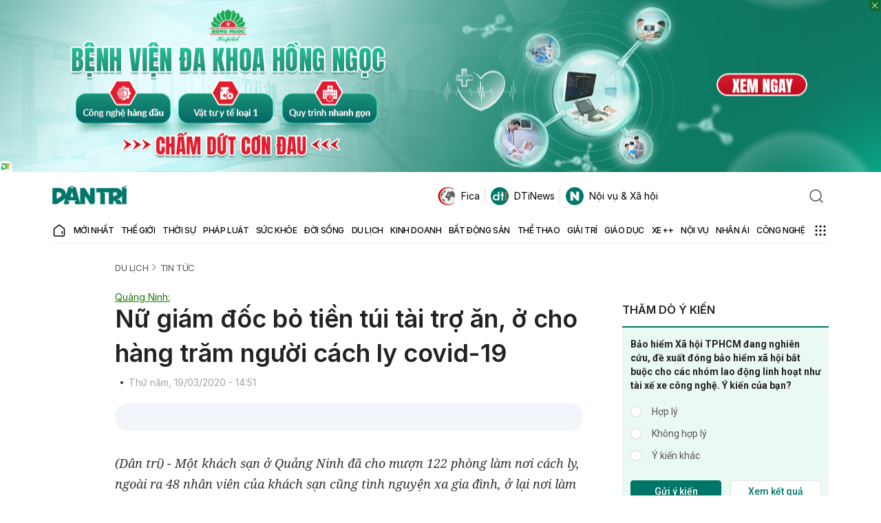

--- FILE ---
content_type: text/html; charset=utf-8
request_url: https://www.google.com/recaptcha/api2/anchor?ar=1&k=6LdH_48cAAAAALKVpzYwS2H8kXLk_ukChpNdhuOX&co=aHR0cHM6Ly9kYW50cmkuY29tLnZuOjQ0Mw..&hl=en&v=PoyoqOPhxBO7pBk68S4YbpHZ&size=invisible&anchor-ms=20000&execute-ms=30000&cb=61zief6ibc3o
body_size: 48870
content:
<!DOCTYPE HTML><html dir="ltr" lang="en"><head><meta http-equiv="Content-Type" content="text/html; charset=UTF-8">
<meta http-equiv="X-UA-Compatible" content="IE=edge">
<title>reCAPTCHA</title>
<style type="text/css">
/* cyrillic-ext */
@font-face {
  font-family: 'Roboto';
  font-style: normal;
  font-weight: 400;
  font-stretch: 100%;
  src: url(//fonts.gstatic.com/s/roboto/v48/KFO7CnqEu92Fr1ME7kSn66aGLdTylUAMa3GUBHMdazTgWw.woff2) format('woff2');
  unicode-range: U+0460-052F, U+1C80-1C8A, U+20B4, U+2DE0-2DFF, U+A640-A69F, U+FE2E-FE2F;
}
/* cyrillic */
@font-face {
  font-family: 'Roboto';
  font-style: normal;
  font-weight: 400;
  font-stretch: 100%;
  src: url(//fonts.gstatic.com/s/roboto/v48/KFO7CnqEu92Fr1ME7kSn66aGLdTylUAMa3iUBHMdazTgWw.woff2) format('woff2');
  unicode-range: U+0301, U+0400-045F, U+0490-0491, U+04B0-04B1, U+2116;
}
/* greek-ext */
@font-face {
  font-family: 'Roboto';
  font-style: normal;
  font-weight: 400;
  font-stretch: 100%;
  src: url(//fonts.gstatic.com/s/roboto/v48/KFO7CnqEu92Fr1ME7kSn66aGLdTylUAMa3CUBHMdazTgWw.woff2) format('woff2');
  unicode-range: U+1F00-1FFF;
}
/* greek */
@font-face {
  font-family: 'Roboto';
  font-style: normal;
  font-weight: 400;
  font-stretch: 100%;
  src: url(//fonts.gstatic.com/s/roboto/v48/KFO7CnqEu92Fr1ME7kSn66aGLdTylUAMa3-UBHMdazTgWw.woff2) format('woff2');
  unicode-range: U+0370-0377, U+037A-037F, U+0384-038A, U+038C, U+038E-03A1, U+03A3-03FF;
}
/* math */
@font-face {
  font-family: 'Roboto';
  font-style: normal;
  font-weight: 400;
  font-stretch: 100%;
  src: url(//fonts.gstatic.com/s/roboto/v48/KFO7CnqEu92Fr1ME7kSn66aGLdTylUAMawCUBHMdazTgWw.woff2) format('woff2');
  unicode-range: U+0302-0303, U+0305, U+0307-0308, U+0310, U+0312, U+0315, U+031A, U+0326-0327, U+032C, U+032F-0330, U+0332-0333, U+0338, U+033A, U+0346, U+034D, U+0391-03A1, U+03A3-03A9, U+03B1-03C9, U+03D1, U+03D5-03D6, U+03F0-03F1, U+03F4-03F5, U+2016-2017, U+2034-2038, U+203C, U+2040, U+2043, U+2047, U+2050, U+2057, U+205F, U+2070-2071, U+2074-208E, U+2090-209C, U+20D0-20DC, U+20E1, U+20E5-20EF, U+2100-2112, U+2114-2115, U+2117-2121, U+2123-214F, U+2190, U+2192, U+2194-21AE, U+21B0-21E5, U+21F1-21F2, U+21F4-2211, U+2213-2214, U+2216-22FF, U+2308-230B, U+2310, U+2319, U+231C-2321, U+2336-237A, U+237C, U+2395, U+239B-23B7, U+23D0, U+23DC-23E1, U+2474-2475, U+25AF, U+25B3, U+25B7, U+25BD, U+25C1, U+25CA, U+25CC, U+25FB, U+266D-266F, U+27C0-27FF, U+2900-2AFF, U+2B0E-2B11, U+2B30-2B4C, U+2BFE, U+3030, U+FF5B, U+FF5D, U+1D400-1D7FF, U+1EE00-1EEFF;
}
/* symbols */
@font-face {
  font-family: 'Roboto';
  font-style: normal;
  font-weight: 400;
  font-stretch: 100%;
  src: url(//fonts.gstatic.com/s/roboto/v48/KFO7CnqEu92Fr1ME7kSn66aGLdTylUAMaxKUBHMdazTgWw.woff2) format('woff2');
  unicode-range: U+0001-000C, U+000E-001F, U+007F-009F, U+20DD-20E0, U+20E2-20E4, U+2150-218F, U+2190, U+2192, U+2194-2199, U+21AF, U+21E6-21F0, U+21F3, U+2218-2219, U+2299, U+22C4-22C6, U+2300-243F, U+2440-244A, U+2460-24FF, U+25A0-27BF, U+2800-28FF, U+2921-2922, U+2981, U+29BF, U+29EB, U+2B00-2BFF, U+4DC0-4DFF, U+FFF9-FFFB, U+10140-1018E, U+10190-1019C, U+101A0, U+101D0-101FD, U+102E0-102FB, U+10E60-10E7E, U+1D2C0-1D2D3, U+1D2E0-1D37F, U+1F000-1F0FF, U+1F100-1F1AD, U+1F1E6-1F1FF, U+1F30D-1F30F, U+1F315, U+1F31C, U+1F31E, U+1F320-1F32C, U+1F336, U+1F378, U+1F37D, U+1F382, U+1F393-1F39F, U+1F3A7-1F3A8, U+1F3AC-1F3AF, U+1F3C2, U+1F3C4-1F3C6, U+1F3CA-1F3CE, U+1F3D4-1F3E0, U+1F3ED, U+1F3F1-1F3F3, U+1F3F5-1F3F7, U+1F408, U+1F415, U+1F41F, U+1F426, U+1F43F, U+1F441-1F442, U+1F444, U+1F446-1F449, U+1F44C-1F44E, U+1F453, U+1F46A, U+1F47D, U+1F4A3, U+1F4B0, U+1F4B3, U+1F4B9, U+1F4BB, U+1F4BF, U+1F4C8-1F4CB, U+1F4D6, U+1F4DA, U+1F4DF, U+1F4E3-1F4E6, U+1F4EA-1F4ED, U+1F4F7, U+1F4F9-1F4FB, U+1F4FD-1F4FE, U+1F503, U+1F507-1F50B, U+1F50D, U+1F512-1F513, U+1F53E-1F54A, U+1F54F-1F5FA, U+1F610, U+1F650-1F67F, U+1F687, U+1F68D, U+1F691, U+1F694, U+1F698, U+1F6AD, U+1F6B2, U+1F6B9-1F6BA, U+1F6BC, U+1F6C6-1F6CF, U+1F6D3-1F6D7, U+1F6E0-1F6EA, U+1F6F0-1F6F3, U+1F6F7-1F6FC, U+1F700-1F7FF, U+1F800-1F80B, U+1F810-1F847, U+1F850-1F859, U+1F860-1F887, U+1F890-1F8AD, U+1F8B0-1F8BB, U+1F8C0-1F8C1, U+1F900-1F90B, U+1F93B, U+1F946, U+1F984, U+1F996, U+1F9E9, U+1FA00-1FA6F, U+1FA70-1FA7C, U+1FA80-1FA89, U+1FA8F-1FAC6, U+1FACE-1FADC, U+1FADF-1FAE9, U+1FAF0-1FAF8, U+1FB00-1FBFF;
}
/* vietnamese */
@font-face {
  font-family: 'Roboto';
  font-style: normal;
  font-weight: 400;
  font-stretch: 100%;
  src: url(//fonts.gstatic.com/s/roboto/v48/KFO7CnqEu92Fr1ME7kSn66aGLdTylUAMa3OUBHMdazTgWw.woff2) format('woff2');
  unicode-range: U+0102-0103, U+0110-0111, U+0128-0129, U+0168-0169, U+01A0-01A1, U+01AF-01B0, U+0300-0301, U+0303-0304, U+0308-0309, U+0323, U+0329, U+1EA0-1EF9, U+20AB;
}
/* latin-ext */
@font-face {
  font-family: 'Roboto';
  font-style: normal;
  font-weight: 400;
  font-stretch: 100%;
  src: url(//fonts.gstatic.com/s/roboto/v48/KFO7CnqEu92Fr1ME7kSn66aGLdTylUAMa3KUBHMdazTgWw.woff2) format('woff2');
  unicode-range: U+0100-02BA, U+02BD-02C5, U+02C7-02CC, U+02CE-02D7, U+02DD-02FF, U+0304, U+0308, U+0329, U+1D00-1DBF, U+1E00-1E9F, U+1EF2-1EFF, U+2020, U+20A0-20AB, U+20AD-20C0, U+2113, U+2C60-2C7F, U+A720-A7FF;
}
/* latin */
@font-face {
  font-family: 'Roboto';
  font-style: normal;
  font-weight: 400;
  font-stretch: 100%;
  src: url(//fonts.gstatic.com/s/roboto/v48/KFO7CnqEu92Fr1ME7kSn66aGLdTylUAMa3yUBHMdazQ.woff2) format('woff2');
  unicode-range: U+0000-00FF, U+0131, U+0152-0153, U+02BB-02BC, U+02C6, U+02DA, U+02DC, U+0304, U+0308, U+0329, U+2000-206F, U+20AC, U+2122, U+2191, U+2193, U+2212, U+2215, U+FEFF, U+FFFD;
}
/* cyrillic-ext */
@font-face {
  font-family: 'Roboto';
  font-style: normal;
  font-weight: 500;
  font-stretch: 100%;
  src: url(//fonts.gstatic.com/s/roboto/v48/KFO7CnqEu92Fr1ME7kSn66aGLdTylUAMa3GUBHMdazTgWw.woff2) format('woff2');
  unicode-range: U+0460-052F, U+1C80-1C8A, U+20B4, U+2DE0-2DFF, U+A640-A69F, U+FE2E-FE2F;
}
/* cyrillic */
@font-face {
  font-family: 'Roboto';
  font-style: normal;
  font-weight: 500;
  font-stretch: 100%;
  src: url(//fonts.gstatic.com/s/roboto/v48/KFO7CnqEu92Fr1ME7kSn66aGLdTylUAMa3iUBHMdazTgWw.woff2) format('woff2');
  unicode-range: U+0301, U+0400-045F, U+0490-0491, U+04B0-04B1, U+2116;
}
/* greek-ext */
@font-face {
  font-family: 'Roboto';
  font-style: normal;
  font-weight: 500;
  font-stretch: 100%;
  src: url(//fonts.gstatic.com/s/roboto/v48/KFO7CnqEu92Fr1ME7kSn66aGLdTylUAMa3CUBHMdazTgWw.woff2) format('woff2');
  unicode-range: U+1F00-1FFF;
}
/* greek */
@font-face {
  font-family: 'Roboto';
  font-style: normal;
  font-weight: 500;
  font-stretch: 100%;
  src: url(//fonts.gstatic.com/s/roboto/v48/KFO7CnqEu92Fr1ME7kSn66aGLdTylUAMa3-UBHMdazTgWw.woff2) format('woff2');
  unicode-range: U+0370-0377, U+037A-037F, U+0384-038A, U+038C, U+038E-03A1, U+03A3-03FF;
}
/* math */
@font-face {
  font-family: 'Roboto';
  font-style: normal;
  font-weight: 500;
  font-stretch: 100%;
  src: url(//fonts.gstatic.com/s/roboto/v48/KFO7CnqEu92Fr1ME7kSn66aGLdTylUAMawCUBHMdazTgWw.woff2) format('woff2');
  unicode-range: U+0302-0303, U+0305, U+0307-0308, U+0310, U+0312, U+0315, U+031A, U+0326-0327, U+032C, U+032F-0330, U+0332-0333, U+0338, U+033A, U+0346, U+034D, U+0391-03A1, U+03A3-03A9, U+03B1-03C9, U+03D1, U+03D5-03D6, U+03F0-03F1, U+03F4-03F5, U+2016-2017, U+2034-2038, U+203C, U+2040, U+2043, U+2047, U+2050, U+2057, U+205F, U+2070-2071, U+2074-208E, U+2090-209C, U+20D0-20DC, U+20E1, U+20E5-20EF, U+2100-2112, U+2114-2115, U+2117-2121, U+2123-214F, U+2190, U+2192, U+2194-21AE, U+21B0-21E5, U+21F1-21F2, U+21F4-2211, U+2213-2214, U+2216-22FF, U+2308-230B, U+2310, U+2319, U+231C-2321, U+2336-237A, U+237C, U+2395, U+239B-23B7, U+23D0, U+23DC-23E1, U+2474-2475, U+25AF, U+25B3, U+25B7, U+25BD, U+25C1, U+25CA, U+25CC, U+25FB, U+266D-266F, U+27C0-27FF, U+2900-2AFF, U+2B0E-2B11, U+2B30-2B4C, U+2BFE, U+3030, U+FF5B, U+FF5D, U+1D400-1D7FF, U+1EE00-1EEFF;
}
/* symbols */
@font-face {
  font-family: 'Roboto';
  font-style: normal;
  font-weight: 500;
  font-stretch: 100%;
  src: url(//fonts.gstatic.com/s/roboto/v48/KFO7CnqEu92Fr1ME7kSn66aGLdTylUAMaxKUBHMdazTgWw.woff2) format('woff2');
  unicode-range: U+0001-000C, U+000E-001F, U+007F-009F, U+20DD-20E0, U+20E2-20E4, U+2150-218F, U+2190, U+2192, U+2194-2199, U+21AF, U+21E6-21F0, U+21F3, U+2218-2219, U+2299, U+22C4-22C6, U+2300-243F, U+2440-244A, U+2460-24FF, U+25A0-27BF, U+2800-28FF, U+2921-2922, U+2981, U+29BF, U+29EB, U+2B00-2BFF, U+4DC0-4DFF, U+FFF9-FFFB, U+10140-1018E, U+10190-1019C, U+101A0, U+101D0-101FD, U+102E0-102FB, U+10E60-10E7E, U+1D2C0-1D2D3, U+1D2E0-1D37F, U+1F000-1F0FF, U+1F100-1F1AD, U+1F1E6-1F1FF, U+1F30D-1F30F, U+1F315, U+1F31C, U+1F31E, U+1F320-1F32C, U+1F336, U+1F378, U+1F37D, U+1F382, U+1F393-1F39F, U+1F3A7-1F3A8, U+1F3AC-1F3AF, U+1F3C2, U+1F3C4-1F3C6, U+1F3CA-1F3CE, U+1F3D4-1F3E0, U+1F3ED, U+1F3F1-1F3F3, U+1F3F5-1F3F7, U+1F408, U+1F415, U+1F41F, U+1F426, U+1F43F, U+1F441-1F442, U+1F444, U+1F446-1F449, U+1F44C-1F44E, U+1F453, U+1F46A, U+1F47D, U+1F4A3, U+1F4B0, U+1F4B3, U+1F4B9, U+1F4BB, U+1F4BF, U+1F4C8-1F4CB, U+1F4D6, U+1F4DA, U+1F4DF, U+1F4E3-1F4E6, U+1F4EA-1F4ED, U+1F4F7, U+1F4F9-1F4FB, U+1F4FD-1F4FE, U+1F503, U+1F507-1F50B, U+1F50D, U+1F512-1F513, U+1F53E-1F54A, U+1F54F-1F5FA, U+1F610, U+1F650-1F67F, U+1F687, U+1F68D, U+1F691, U+1F694, U+1F698, U+1F6AD, U+1F6B2, U+1F6B9-1F6BA, U+1F6BC, U+1F6C6-1F6CF, U+1F6D3-1F6D7, U+1F6E0-1F6EA, U+1F6F0-1F6F3, U+1F6F7-1F6FC, U+1F700-1F7FF, U+1F800-1F80B, U+1F810-1F847, U+1F850-1F859, U+1F860-1F887, U+1F890-1F8AD, U+1F8B0-1F8BB, U+1F8C0-1F8C1, U+1F900-1F90B, U+1F93B, U+1F946, U+1F984, U+1F996, U+1F9E9, U+1FA00-1FA6F, U+1FA70-1FA7C, U+1FA80-1FA89, U+1FA8F-1FAC6, U+1FACE-1FADC, U+1FADF-1FAE9, U+1FAF0-1FAF8, U+1FB00-1FBFF;
}
/* vietnamese */
@font-face {
  font-family: 'Roboto';
  font-style: normal;
  font-weight: 500;
  font-stretch: 100%;
  src: url(//fonts.gstatic.com/s/roboto/v48/KFO7CnqEu92Fr1ME7kSn66aGLdTylUAMa3OUBHMdazTgWw.woff2) format('woff2');
  unicode-range: U+0102-0103, U+0110-0111, U+0128-0129, U+0168-0169, U+01A0-01A1, U+01AF-01B0, U+0300-0301, U+0303-0304, U+0308-0309, U+0323, U+0329, U+1EA0-1EF9, U+20AB;
}
/* latin-ext */
@font-face {
  font-family: 'Roboto';
  font-style: normal;
  font-weight: 500;
  font-stretch: 100%;
  src: url(//fonts.gstatic.com/s/roboto/v48/KFO7CnqEu92Fr1ME7kSn66aGLdTylUAMa3KUBHMdazTgWw.woff2) format('woff2');
  unicode-range: U+0100-02BA, U+02BD-02C5, U+02C7-02CC, U+02CE-02D7, U+02DD-02FF, U+0304, U+0308, U+0329, U+1D00-1DBF, U+1E00-1E9F, U+1EF2-1EFF, U+2020, U+20A0-20AB, U+20AD-20C0, U+2113, U+2C60-2C7F, U+A720-A7FF;
}
/* latin */
@font-face {
  font-family: 'Roboto';
  font-style: normal;
  font-weight: 500;
  font-stretch: 100%;
  src: url(//fonts.gstatic.com/s/roboto/v48/KFO7CnqEu92Fr1ME7kSn66aGLdTylUAMa3yUBHMdazQ.woff2) format('woff2');
  unicode-range: U+0000-00FF, U+0131, U+0152-0153, U+02BB-02BC, U+02C6, U+02DA, U+02DC, U+0304, U+0308, U+0329, U+2000-206F, U+20AC, U+2122, U+2191, U+2193, U+2212, U+2215, U+FEFF, U+FFFD;
}
/* cyrillic-ext */
@font-face {
  font-family: 'Roboto';
  font-style: normal;
  font-weight: 900;
  font-stretch: 100%;
  src: url(//fonts.gstatic.com/s/roboto/v48/KFO7CnqEu92Fr1ME7kSn66aGLdTylUAMa3GUBHMdazTgWw.woff2) format('woff2');
  unicode-range: U+0460-052F, U+1C80-1C8A, U+20B4, U+2DE0-2DFF, U+A640-A69F, U+FE2E-FE2F;
}
/* cyrillic */
@font-face {
  font-family: 'Roboto';
  font-style: normal;
  font-weight: 900;
  font-stretch: 100%;
  src: url(//fonts.gstatic.com/s/roboto/v48/KFO7CnqEu92Fr1ME7kSn66aGLdTylUAMa3iUBHMdazTgWw.woff2) format('woff2');
  unicode-range: U+0301, U+0400-045F, U+0490-0491, U+04B0-04B1, U+2116;
}
/* greek-ext */
@font-face {
  font-family: 'Roboto';
  font-style: normal;
  font-weight: 900;
  font-stretch: 100%;
  src: url(//fonts.gstatic.com/s/roboto/v48/KFO7CnqEu92Fr1ME7kSn66aGLdTylUAMa3CUBHMdazTgWw.woff2) format('woff2');
  unicode-range: U+1F00-1FFF;
}
/* greek */
@font-face {
  font-family: 'Roboto';
  font-style: normal;
  font-weight: 900;
  font-stretch: 100%;
  src: url(//fonts.gstatic.com/s/roboto/v48/KFO7CnqEu92Fr1ME7kSn66aGLdTylUAMa3-UBHMdazTgWw.woff2) format('woff2');
  unicode-range: U+0370-0377, U+037A-037F, U+0384-038A, U+038C, U+038E-03A1, U+03A3-03FF;
}
/* math */
@font-face {
  font-family: 'Roboto';
  font-style: normal;
  font-weight: 900;
  font-stretch: 100%;
  src: url(//fonts.gstatic.com/s/roboto/v48/KFO7CnqEu92Fr1ME7kSn66aGLdTylUAMawCUBHMdazTgWw.woff2) format('woff2');
  unicode-range: U+0302-0303, U+0305, U+0307-0308, U+0310, U+0312, U+0315, U+031A, U+0326-0327, U+032C, U+032F-0330, U+0332-0333, U+0338, U+033A, U+0346, U+034D, U+0391-03A1, U+03A3-03A9, U+03B1-03C9, U+03D1, U+03D5-03D6, U+03F0-03F1, U+03F4-03F5, U+2016-2017, U+2034-2038, U+203C, U+2040, U+2043, U+2047, U+2050, U+2057, U+205F, U+2070-2071, U+2074-208E, U+2090-209C, U+20D0-20DC, U+20E1, U+20E5-20EF, U+2100-2112, U+2114-2115, U+2117-2121, U+2123-214F, U+2190, U+2192, U+2194-21AE, U+21B0-21E5, U+21F1-21F2, U+21F4-2211, U+2213-2214, U+2216-22FF, U+2308-230B, U+2310, U+2319, U+231C-2321, U+2336-237A, U+237C, U+2395, U+239B-23B7, U+23D0, U+23DC-23E1, U+2474-2475, U+25AF, U+25B3, U+25B7, U+25BD, U+25C1, U+25CA, U+25CC, U+25FB, U+266D-266F, U+27C0-27FF, U+2900-2AFF, U+2B0E-2B11, U+2B30-2B4C, U+2BFE, U+3030, U+FF5B, U+FF5D, U+1D400-1D7FF, U+1EE00-1EEFF;
}
/* symbols */
@font-face {
  font-family: 'Roboto';
  font-style: normal;
  font-weight: 900;
  font-stretch: 100%;
  src: url(//fonts.gstatic.com/s/roboto/v48/KFO7CnqEu92Fr1ME7kSn66aGLdTylUAMaxKUBHMdazTgWw.woff2) format('woff2');
  unicode-range: U+0001-000C, U+000E-001F, U+007F-009F, U+20DD-20E0, U+20E2-20E4, U+2150-218F, U+2190, U+2192, U+2194-2199, U+21AF, U+21E6-21F0, U+21F3, U+2218-2219, U+2299, U+22C4-22C6, U+2300-243F, U+2440-244A, U+2460-24FF, U+25A0-27BF, U+2800-28FF, U+2921-2922, U+2981, U+29BF, U+29EB, U+2B00-2BFF, U+4DC0-4DFF, U+FFF9-FFFB, U+10140-1018E, U+10190-1019C, U+101A0, U+101D0-101FD, U+102E0-102FB, U+10E60-10E7E, U+1D2C0-1D2D3, U+1D2E0-1D37F, U+1F000-1F0FF, U+1F100-1F1AD, U+1F1E6-1F1FF, U+1F30D-1F30F, U+1F315, U+1F31C, U+1F31E, U+1F320-1F32C, U+1F336, U+1F378, U+1F37D, U+1F382, U+1F393-1F39F, U+1F3A7-1F3A8, U+1F3AC-1F3AF, U+1F3C2, U+1F3C4-1F3C6, U+1F3CA-1F3CE, U+1F3D4-1F3E0, U+1F3ED, U+1F3F1-1F3F3, U+1F3F5-1F3F7, U+1F408, U+1F415, U+1F41F, U+1F426, U+1F43F, U+1F441-1F442, U+1F444, U+1F446-1F449, U+1F44C-1F44E, U+1F453, U+1F46A, U+1F47D, U+1F4A3, U+1F4B0, U+1F4B3, U+1F4B9, U+1F4BB, U+1F4BF, U+1F4C8-1F4CB, U+1F4D6, U+1F4DA, U+1F4DF, U+1F4E3-1F4E6, U+1F4EA-1F4ED, U+1F4F7, U+1F4F9-1F4FB, U+1F4FD-1F4FE, U+1F503, U+1F507-1F50B, U+1F50D, U+1F512-1F513, U+1F53E-1F54A, U+1F54F-1F5FA, U+1F610, U+1F650-1F67F, U+1F687, U+1F68D, U+1F691, U+1F694, U+1F698, U+1F6AD, U+1F6B2, U+1F6B9-1F6BA, U+1F6BC, U+1F6C6-1F6CF, U+1F6D3-1F6D7, U+1F6E0-1F6EA, U+1F6F0-1F6F3, U+1F6F7-1F6FC, U+1F700-1F7FF, U+1F800-1F80B, U+1F810-1F847, U+1F850-1F859, U+1F860-1F887, U+1F890-1F8AD, U+1F8B0-1F8BB, U+1F8C0-1F8C1, U+1F900-1F90B, U+1F93B, U+1F946, U+1F984, U+1F996, U+1F9E9, U+1FA00-1FA6F, U+1FA70-1FA7C, U+1FA80-1FA89, U+1FA8F-1FAC6, U+1FACE-1FADC, U+1FADF-1FAE9, U+1FAF0-1FAF8, U+1FB00-1FBFF;
}
/* vietnamese */
@font-face {
  font-family: 'Roboto';
  font-style: normal;
  font-weight: 900;
  font-stretch: 100%;
  src: url(//fonts.gstatic.com/s/roboto/v48/KFO7CnqEu92Fr1ME7kSn66aGLdTylUAMa3OUBHMdazTgWw.woff2) format('woff2');
  unicode-range: U+0102-0103, U+0110-0111, U+0128-0129, U+0168-0169, U+01A0-01A1, U+01AF-01B0, U+0300-0301, U+0303-0304, U+0308-0309, U+0323, U+0329, U+1EA0-1EF9, U+20AB;
}
/* latin-ext */
@font-face {
  font-family: 'Roboto';
  font-style: normal;
  font-weight: 900;
  font-stretch: 100%;
  src: url(//fonts.gstatic.com/s/roboto/v48/KFO7CnqEu92Fr1ME7kSn66aGLdTylUAMa3KUBHMdazTgWw.woff2) format('woff2');
  unicode-range: U+0100-02BA, U+02BD-02C5, U+02C7-02CC, U+02CE-02D7, U+02DD-02FF, U+0304, U+0308, U+0329, U+1D00-1DBF, U+1E00-1E9F, U+1EF2-1EFF, U+2020, U+20A0-20AB, U+20AD-20C0, U+2113, U+2C60-2C7F, U+A720-A7FF;
}
/* latin */
@font-face {
  font-family: 'Roboto';
  font-style: normal;
  font-weight: 900;
  font-stretch: 100%;
  src: url(//fonts.gstatic.com/s/roboto/v48/KFO7CnqEu92Fr1ME7kSn66aGLdTylUAMa3yUBHMdazQ.woff2) format('woff2');
  unicode-range: U+0000-00FF, U+0131, U+0152-0153, U+02BB-02BC, U+02C6, U+02DA, U+02DC, U+0304, U+0308, U+0329, U+2000-206F, U+20AC, U+2122, U+2191, U+2193, U+2212, U+2215, U+FEFF, U+FFFD;
}

</style>
<link rel="stylesheet" type="text/css" href="https://www.gstatic.com/recaptcha/releases/PoyoqOPhxBO7pBk68S4YbpHZ/styles__ltr.css">
<script nonce="rIQLnHUt7fa3eTjaKx-Yfw" type="text/javascript">window['__recaptcha_api'] = 'https://www.google.com/recaptcha/api2/';</script>
<script type="text/javascript" src="https://www.gstatic.com/recaptcha/releases/PoyoqOPhxBO7pBk68S4YbpHZ/recaptcha__en.js" nonce="rIQLnHUt7fa3eTjaKx-Yfw">
      
    </script></head>
<body><div id="rc-anchor-alert" class="rc-anchor-alert"></div>
<input type="hidden" id="recaptcha-token" value="[base64]">
<script type="text/javascript" nonce="rIQLnHUt7fa3eTjaKx-Yfw">
      recaptcha.anchor.Main.init("[\x22ainput\x22,[\x22bgdata\x22,\x22\x22,\[base64]/[base64]/[base64]/ZyhXLGgpOnEoW04sMjEsbF0sVywwKSxoKSxmYWxzZSxmYWxzZSl9Y2F0Y2goayl7RygzNTgsVyk/[base64]/[base64]/[base64]/[base64]/[base64]/[base64]/[base64]/bmV3IEJbT10oRFswXSk6dz09Mj9uZXcgQltPXShEWzBdLERbMV0pOnc9PTM/bmV3IEJbT10oRFswXSxEWzFdLERbMl0pOnc9PTQ/[base64]/[base64]/[base64]/[base64]/[base64]\\u003d\x22,\[base64]\\u003d\\u003d\x22,\x22wrbCpht2w4jCihnCnAJuw7TDljwhCsOYw5jCuzrDkg9CwqYvw6jCpMKKw5Z8KWN8HMKdHMKpIMO4wqNWw5zCusKvw5E/Nh8TGsKrGgY6EmA8wrnDlSjCugFxcxAyw6bCnzZ6w4fCj3l4w47DgCnDlMK3P8KwDFALwqzCh8K9wqDDgMOaw6LDvsOiwqPDnsKfwpTDs0jDlmM/w55ywprDv1fDvMK8P1c3QTIrw6QBDWZ9woM4IMO1Nkd8SyLCucKlw77DsMKJwrV2w6ZYwqhlcHrDm2bCvsKKeCJvwotTQcOIUcKCwrI3YsKfwpQgw5xGH0kCw789w58CUsOGIWzCsy3CggNvw7zDh8K6wo3CnMKpw7LDghnCu2vDo8KdbsK2w6/[base64]/[base64]/wpPDncO4wrjCmsK+LwjDhVzDrsOTMsOiw7hsfFs6YSfDj1pxwonDlWpwT8OXwozCicO1ejsRwoscwp/[base64]/w6JsUMKeIwDCj8OUB8Ktwp3DicOQwqg3R3/[base64]/DnBkjRVw+w7PDozvCmj3Cs3DCisOOwr7DusOPQcOdDcOywqxaH098V8Kww6nCi8KIY8OGK3dUDcOWw41Gw6rDsyZ2wrbDg8OYwowwwplVw7HCiwLDnGnDqETCgsKRacOMbwVzwoHDtlDDiTopeW7ChAzChcOGworDs8KDEVRPwqrDv8KbVxzCisO3w79/w4BMP8O3FsOBBMKewr1md8OMw4Qnw7TDqn1/NC5kUsOpw65FMMO8HCAqaHYdfsKEQ8OTw7YUw5Ynwo5Pf8OeOcOeEcOieWrCigljw6tow5vCqMKgGSRnT8K/[base64]/ClMOrUAAiKcK6w4Udw5c6CRZqw5YMwqBqXTfDoyNbJsKPO8O0TsODwq9Jw4kAwrfDqmJQbFLDsx03w4BxKwhWMcORw4rDq3QkRk7DuljCgMKDYMOzw6LDncKnRABzSjhYT0jDuWPClgbDtikTwox/w5B2w6xGXCRuOcKtSEdfw4xITwvCh8O5VmDCksOsYMKNRsOhw4/[base64]/Cty3CqsKPw4XCo0fCthDDlEYjR8OiPHMeNGfDtA1xXVVTwpTCl8O0KndCSBXCh8OuwroENwcfXirClMORwq/DucKBw6LCgjDDssO3w7/CnXhowqbDrMK5woPCpMKBDXbCmcOHw510w70Cw4fDkcOzw6wow6FyPVp1OsOBQwzDlSTChsOmTMOENcKfw7jDscOODcOTw75sBcOEFWHCiAszw5ModMOHWsK2Vw0Dw4AsGMKrN0jDvsKNITrDmMK5A8ORVnPDhnVxGyvCsSTCoHZgD8O3c0lzw5/DtyXCsMOgwpYuw5dPwq/CncO4w6hSUmjDjsKJwoTDimrDosKBVsKtw5bCimDCvEbDscOsw7XDlRJWEcKACDvCuT3DlsOPw4LCoToIcQ7CpGjDtsOrJsKTw77DoArCiXbClCBEw57Ck8KcT3HCmRcpYhnDgsORfsKTJE/[base64]/ZFFYQAsZSsKww7g7wpxlw5zDgsK+HMKcwoE4w6bDrE8/w5FdUsKawoIxayUVw70MbsOiwrx1BMKlwoPDkMOgw7s4woE8w596Qn8/NsOTw7U/HcKOwpfCucKcwqtve8O+Ly0nwrU6esKBw7/DihQPw4vCs2kzwppFwpDDmMOrw6PCpcKww7LCm09iw5jDsycVcH3DhsKAw5xkMHJPCU/CpR/CpXBdwo95wrTDv0I/w57CjxfDuT/CosKkZ0LDlVnDnlERSwnDqMKAZlFGw53CoVLCgDfDvlFPw7fDvcOYwpfDshlVw4B0RcOoOcONw57Dm8K0a8KdFMOPwoXDqsOiMsOeEsKXJ8Kzwq/Dm8Kmw5sow5DDsiESwr08wpQfwrk9w5TCmkvDlETCk8KXwpbCuGFIw7LDjMOBE1ZNwrPDvmrChyHDpl/DkUMTwr0AwrFaw5EjKnlNQGQlO8O4NMKAw5syw4PDsFp1ICh8w6DClcOwKMO7dFIiwozCosKHw4DDnMOMw5gaw4zDssK1e8KMw6jCscO7UQ8mwprCr23CmjvCnnPCvjXCnnvCnm4reH8GwqBmwp/Do25mwqnCgcOYwqPDr8O2wpcNwqhgNMOXwpt1BXUDw5stFsODwqVOw5UnQFADw45DWSnCocOpGwNIw6fDkA/[base64]/CmGNJWsO6w63Co29Cwp03HMOww5cGMgldQDV4f8KSW3cQfMOXwpEafmZNw51yworDj8KiYMOWwpLDsl3DssKDE8K/wo0xbsOJw6JLwpcpVcOLY8OFYU/CuXTDvkPCksKJSMOxwqZwVsKfw4U0ccOpDcO5YzjCjcKfWiTDnCfDo8KGHnTCviI3wo4+wpTDmcO3BR3DrcKEw4Z/w7jCr3DDsCTDn8KVJBENZcK5bMK2wqrDl8KPGMOIKCtlIBwIw6jCgW/CmMOpwp3CssO/S8KLJRfCrTVSwpDCkcOPwqHDrMKUOw3DgVFzw4nDtMKqw51YIxrDmnF3w6R0wqLCr3pPA8OweD/DjcKPwohjfSNaS8K1w404worClMKIwqEHwqfCmnduw5knPcKuasKrwowXw4PDtcK5wqzCiUNpPhXDhlRwMMORwqjDsGQ6CsOTNcK8wq/CrzpWcSfDqsKhDB7DkGMUdMOzwpbDtcOFSBLCvkHCkMO/L8OjWT3DpMO/[base64]/CWLDunNDFMKCwovDqMOZa8OIw4XCnnHDlhQrccKLUC9pAcKfc8K/wpgzw7MtwrvCvsKXw77CllRpw4PDmHhyT8KiwoIZF8KKE2sBbcKZw5bDqsOAw7PCuSHCrcKawpTCpEfDtV7Csy/Dq8OofxfDrQzDjAnDuEE8wrhywoU1wqfDqCJEwr3CnVFCw5bDlhXCjGzCgTnDuMK6w6wyw77DlMKlPz7ChFTDszdKEnjDjMODwpDCk8O6XcKtw7AmwoTDqT8sw6fCilJ1WcKlw6bCrcKPHMK/wrw+woXDnsOnZMKtwr3CpDnChsORO0hGICNIw6vCiDXCjMKIwr5Ww5/CpMKNwr/CtcKYw7QyLiwDw48RwpZdWw8wfcOxHVLDh0pPasOlw7sRw7JewpTDpT/[base64]/[base64]/Cnh3DrMO9wpkSLsOVH3Zdw6AaEMKiwoUGPsOYw4oswpnDo1HDjcKDGcKBScKjHcOXZMKsScOkwrQ7HA/DhnvDrh4EwpNowokyIHI5DsKrAMOKG8OsVMO5dMOuwojChXnClcKLwp81YsOGGsKbwpwjAcORZsO6wrHDvVkYw4YYURLDtcK1SsOmOMOIwqhmw5/CqMOCPwdYQMKWMMODa8KjNxJUOMKZw47Co1XDlcOow7FeTMKmHW8cUsOkwqrCosOpV8Kkw7MlLMOdw6QOUE/[base64]/[base64]/DssKbw7PDmBFWHxUxKwrCkMOZEcOqamktw5UWd8Kbw5kxV8OsO8K/w4UeIGomwoDCgcOuGTfCqcKzwo5Gw7DDgsOow5LDhx3CpcOKwqRMb8KZTEDDrsOvw7/DtzRHLsOxwoF3wofDuzQ5w7LDn8O0w7rDkMKDwp46w5XCnMKZwrEoBUQXCH1jSi7CvWZsEkssRwY2wo8Iw4Z4VMOIw6QhISTCuMO6QsKcwqEbwposw57CrcKtOSRMKHnDp0oHwpvDiSkrw6bDsMORYMKzGhrDkcOzQAXCrFt3Zh/DkMOAw7lsO8O5wq9Mw4ZMwrBvwp3DrMKPZcO0w6MEw6MKR8OrJcKEwr7DoMKpFUlVw5LDmGY7a2hwTMK0XhJ0wrvDqlPCnAFpVcKCe8OhSTvCik3DmsOYw4/CosOJw4sIGXDCljNTwpxrdhBRC8KJaGNMEl/CvDt8W2lrS2JBelMIHxbDuwAlf8K3w4Z2w7PCvcO9KMOFw7g7w4BZc3bCvMO0wrVkIyvCkDF3wpvDgcKdI8OHwox5IMKWwo3CusOOw7PDhiLCuMKgw55PSDHDnsKJSMK4BcK4fy4UZjNpXmjCgsOPw4PCnjzDksOxwoFVUcOOwqtmMMOtYMOVPsO7KE/CuW/CsMOoFWnDp8KzNWACf8KlBhh5S8OeWw/DqsKqw7E8w7jCpMKTwrEWwpwjwqPDpFbCiUTCtcKZIsKOLBDChMK8NELDssKTLsODw7QRw6xhX0Iww4gMOw7Cq8K8w7TDgwB3wpJ8McKaMcOJJMODwrU+IGlew6TDpsKnBcKhw5/[base64]/Djk8jw4nDtcK9w7BHP1bCq8KPRMK+f8OJwrFqQxjCicKvMwbCoMOxWAhBcMKuw6jDmznCvcK1w7/CoivCjxwNw7fDmcKLQsKHw7TCksKgw7PCoBvDjRcdYcOcCDvCs2DDijAACMKFcTICw7JMFzVXe8OmworCucKhdcKfw73DhncswoEJwrvCgDfDtsOHwoR3woHDmBHDiSjDq0dvfMOvDkDCtiDDrzfCu8Oow5Zyw6TCpcODaX/DhAYfw5lKWMOGCBfDmm57WWXCiMO2VX4Dwq9Gw4sgwowtwqo3HMKgNMKfw5szwpZ5E8O0fcKGwr83wqTCpGR1wooOwpXDu8KwwqPCoB12wpPCgsO7HsOGw4DDucOUw6waTTYpIsOwTMO7dhYMwpY6F8Obw7LDqU4/[base64]/R8KfHMKgw7AOwrILwqhBw6jCpsKEaDvDoTDClsOiSMKww4o9w4vCrsOww5vDmxbCm1DDmB82MMKgwpoQwoFBw6dFI8ObScOsw4zCksO9dkzCp0/DtcK6w7nDrFvDssK8wqxVw7Zswp97w5gTb8OfAEnCiMOXOG0IIsOmw65IRwAOw7t2w7HDiklyKMOIwqAUwoR6K8OoBsOUw5fDh8OnYCDClX/ChhrDnMK7ccKAwrRGCyPCrBjDv8OswpjCtMKqw4vCs3LCtsODwrrDi8Orwo7Cl8O9OcKvQU85FDfCrcO6w5XDn0FGHjYBPcOKP0cgwp/[base64]/DqsOMwpUTaBADWgg7F8KYw6bDmcO1wojCusObwolZwrs5a2slWS7ClwNHwplxLsOlwp7DmiPDjcKDdifCo8KRwrbCr8KmLcO6w7XDjcOAwq7DoWjCjjgvwovCu8O+woAXw6Aew4/[base64]/CrGLCpQ7CqMO0w4jCtsOmaVjDvCbCti5QwpwDw4h6BBApwoDDg8KBAFNZfcO7w4AuL2EMw4RIAxXCsFpxeMOAwoszwpVFO8KmVMKcSjsZw4rCnkJ5Bwp/csO6w74RX8K9w4vCtHEJwr3DiMOXw7NJw61hwoDDl8K8woPCm8KaHVbDiMOJwo1IwqwEwopnwo1/PcK9QMO9w5RJw48bHSLCjnjCucO/ScOlTQIHwqpKTcKASl3ClTIJGcORJ8KrTcOVYcO4w7LDr8O9w6vDisKGM8OUb8Okw7PCr1YewrLDm3PDg8KmTUfCoHMEOsOYesODwq3DuC9RO8KiNcKGwpJDU8OvTR0tQDnCgggUwp7DsMKOw7B+wqYbPB5HLTrClGDCqMK/w4MERW0ZwpDDjxDDol5RNlY7Q8KswptCCkpWK8OBw6vDoMOKVMKmw495HkU0DMOww7kzRsK+w6zDrsOkCsOhagBDwqnDrlvDu8OnKCrChsKaT00uwrnDtSTDhxzDiEAowp5LwqoXw6ohwpTCoR3Cmg/DhRNDw5kaw6UWw63Cm8KUw6rCu8OGHBPDjcOuWCojw6BLwr5Pw5dRw6cpAnIfw6XDgsOUwqfCscKFwp9FWlB2wpJzRlTDusOWwrbCssOGwoBYw5EKI0tMBAdbeRh5w4NKwrHCocKwwobCqiLDjMK2w7/DtVp5wpRCw65sw4/DuDTDh8KGw4rDuMOyw4TCnR49QcKCd8KBw7hXd8Okwr3Dt8OVZcOnUsK6w7nCpnkPwqxhw4XDt8OcGMOjMTrCo8OXwrISw7jDnsOHw7fDglQiw6jDmsOCw4QJwqjCuF43wqwvAsKQw7nDjcKnZEHDmcOJw5V/fMO/fcONwqjDiGvCgAQqwojDtlZKw7d0P8K7wrJHLMKxb8KZAEhzw4xyYsOlacKDJMKjRsKfScKtZTxDwpVEwr/CgsOfw7fCmMOCA8OmRMKhS8K6wp7DiRs5AMOqJ8OcKMKowo46w6zDgFHCvgdNwrZJaX/Do1kOVEjDssKHw7kEwq4VLcOnOsO2w6vDs8KLFkfDhMKuWsOvTXU3BMORTHh9AsKow5UPw5vDnzHDmh3DpgNGG2Qke8KkwqvDq8KBQlPDjMKtOMO8HMO+wqXDgB0ncwtVwp/DncOEwoxDw6jDi0TCmCDDv3VEwobCjmfDvzrCi1QFw40PNnRcwp3DsjbCoMO0w73Cuy7ClcOQJcOEJ8KQwpcvRGc+w4duwo0bSFbDmEHCiHfDvh3CsiLCjsKFL8OKw7cjwozDnGLDg8KjwqlVwqHDiMOqIkRUJsO7OcKjwrMjwq5Mw4M8KBbDhh/DucKRAijCpMKjQWVnwqZPYMK3wrMhw7Z5IW83w4jDhDLDjg3Du8O9MsOUG3rDsCp+fMKmw5HDksOjwoDCrRlNJi/DiW/CssOmw73DqnrCi2DCl8KgQGXDtyjDsAPDshzClhnDgcK/wrEeccOuVFvCi1snLwbCg8KOw68FwqUsecOuwpB5wpLCpcO3w4wyw6jDvMKMw7bCr2nDuA5owobDqCnClSNGSH4pfi0nwq0mHsOhwr90w4pRwrLDlxbDt11CLylAw7XDkcOOehh7wo/DkcKHwp/CrcOEAG/CrMKNRWXCmBjDpEbDnMOiw73CngdUwo5gWj1eB8OGf2vDg0M1X3XDmsKrwo3DjcKlWDLDlsOFw6A3PsKXw5rDscOqw7nChcKcWMOYwrN/w4MSwp/ClMKEwrLDhMK8wrHDscKgwrfCnFlGLhLCk8O4YcKtdFlaw5FMw6TDhcK/w77DpQrCjMKlwq/DkSh2C2hSDXDCnhDDsMOQw745wqgyA8KMwpLCtcO1w60Zw5Z6w6ghwrVWwoJkLsOwHMO4FsOeSsOBw4I0DsO4ZsOUwr/[base64]/Dq1Ynw5fCtS/DgsO3enpdw5tMIsOIw594CcONNMKLc8KJwozClMKWwps1OMKPw5UkPxrCkCkCOnfCoSQVOMKjGsOKZScbw4gEwrjCqsKEGMOxw4rDjsKXBcO/asKvBMKjwqTCi0vDuiVedDchwr3CscKdE8O6w5zCqcKhFXo/aQBQOsOFEE7DiMO6AiTCs2UtcsKqwp3DisO8wrlgVcKmC8Kcwqk2w5wAZXrCjsOVwo3CisK2R20Yw6wewoPCkMK0UMK1ZsOObMKGYcKSI34swo0zRCUmCDHCjGN6w4/DigJFwrsxCjhwMcKaB8KQwpk1LMKaMTIxwp0QacO3w6Mre8Orw5Bqw7cqHwLDiMOhw6BZLsK6w7RqZsO9RzfCu3jCuCnCtADCmWnCszh4dcOicMOow5YcJxMeI8K5wrLChD02XcKRw4BaHsKRGcO6woppwpN/wqkYw6vDgmbCgsKsTcKiE8OeGAzDqMKFwrxURkrDvXVAw69xwpHCoWEOwrEiHhtoVW/CsXMbOcKFBcKuw4hLEMO+w7/DjsKbwp0DMVXClsK4worCjsKSScKqWD58KzAQwoQgwqQcw4NzwprCojPCmsONw5sAwrBdKcOzJV7DrDdPw6/[base64]/DrsObIQgSVsOBBWgrYsOoSVLDqcK4w7XDsm9OFh4Iw5jDncO0w4JLw67Dm2rCtXV5w4zCmFERwpMJSz0ob1/CqMOvw5HCr8KTw7syEjbCiCRMw4lsAMKSM8KewpPCii9VfCLCnlzDn18sw4ppw4vDjSNGUmRiNcKWw7R/[base64]/CkmUnSMOGw6Yxw7nCqMOmMsKKw7HCg8KzwrE5OGvCv8KAwqbClV3CpVAowpIPwq1Ow7/[base64]/DrMOmw6rDg01Pw45pwqHDlj7DqQoQwrvCqsO7GMOEEcO2wodqFsOqwostwoXDscO0aBJESMO8CMOhwpDDk1plw5MjwqvDrDLDmm82ZMKxw4JiwpoOLQXDocOsdBnDo2p/O8OfGnrCuXrCpVPChA1iF8OfDcK3w4nCpcKKwpjCv8O1GsOfw6/Cj1rDtGfDkiBwwr18w75gwpR1E8K7w4/Di8O/[base64]/DtsOlwpHDmcKiw7Vbw5N7YsK/[base64]/DtMO5F8O/wr9oRjQZw6rCt8OIGivCm8O7w6fDm2/Dp8KgW0I7wrRuw6k5bsOswo5tT3nCrTV4wrMvWsOnXV7CoiXCjBnCg0BILMKINMKRX8OFOcKeScKDw5UrBU9wJx7Du8OzIhrDncKDwp3DnBDCgMKgw49aXB/DikDCtRVQwockfsKRQ8O3wqd/UUJAacOCwqJ4A8K+aEHDnzvCuQN9Dmw1O8K0w7p1fcKOw6ZRwo86wqbCswx0w50NWBbCksOkeMOjXxvDoxIWHW7DtTDCjsOiQsKKFBIXFm3DgcOkwp7CsibCmScqw77CvSHCisOJw6bDrsKFO8OWw5zDjMKCXVEsBcKywoHDokNxwqjDpE/DvMOiCGDDgQ5vUzprw6fCqVHCn8Kcw4DDlXl5wrIkw5Urwow9aGHDqwjDgsKUw5LDvcKySsOgRTt+OxHCmcKLW1PCvAgBwq/Ds0N2w7gnEmxoRHddwr7CuMKRAAskwp/Ci31Fw6MKwp7CgMOFYA3DkMKWwr/CiXHDnzEFw5TCnsK/IcKDwovCucONw496wr5yMsOLLcKiOcOHwqfCucK0w7PDrVvCvzzDlMOfTcK2w57DrMKZdsOIw7kjZhLCng3DiElywrTDvDNFwpPCrsOrEMOSX8OrDj/DkUDCjcOkCMO3wq5rw5jCh8KNwo7CrzcrGMOBVQDDm3zCtFDCnlrDgX8/w7UOK8Kuw7TDpcKtwr5uTE3CoxdoEELDgcKkS8OBYQtwwogSZ8OCKMOUwozDlMKqEQXDrMO8wpLDuXE8wqfCpcO9T8OgVMOqRh3CqcOzacO/RwoZw6MtwrXCjMOIDsOBPMOzwqzCryPCg2c8w7rCmDLDqi1Cwr7CkBdKw5pyUG8/w5YHw6lxJETCnzXCtsKkw4jCsnnDqcKUbsK0XUdRCcOWJMOgwpLCtmfCv8O9ZcKNLwDDgMKjwpvDicOqBynCqcK5c8KXwoQbwo3CrcOAwp7CksOMZxzCuXPCoMKDw7MdwrfCkMKuDzMILkVIwrnCul9BKSXDmFpowo7CscK/w7MBKsOTw4cFwrVewpoBVQXCpsKSwpp+XcKKwosKYsKSwq9gwpXCkylnIMKkwrTCi8OdwoNLwrDDokXDnlIoMjozdkrDoMKUw65CbU0Gw5bCisKZw6nCuWbChMO4bWY/wqvDmm4uHMKpwqDDtcOZKcOdBsOGwoDDo3p3Jl3DhjDDrMOKwpnDt1nCo8OOP2XCjcKgw5Yoe1nCik/DhyXDpw7Cjw8ww6PDvXxeYhcZTMKrRDBCQGLCl8KSRyYITsOaGcOkwqRew41OVsKNb3Axwq/CrMKvKE3Cr8KUMMKVw5VjwrsUXBpXwq/CtBvCoStAwqgAwrUTMsKswrtSWTnClcKvY1UXw5PDt8KcwozDqsOFwoLDj3/Dnz/Cv1fDgkrDgsKzW23DsXYzHMKRw7t3w7XCn0fDvsOeA1LDuGrDpsO0eMOTNMKGwq3CjkYGw50hwp0wEMK3wop5wpvDk0nDvsKXP23DqwcJQcO6DmPDjiQgB01+RcK2w6/Cv8Okw5l2J1nCnsO2aD5Rwqw2MQfDpFLCicOMYsKRXcOxHMOtw5zCvTHDnVTCl8KPw6Ndw7Z6IcK9wqTDtF/Dg1LDnAvDpFPDqhvCpkbCngEVQ3/DjWIDdzpRKcKjRhTDhMKTwp/DiMKbw5pkw7cvw67Dtk7Cg0N+asKKCCQ8bRjCrcOzDRbDjsO8wpvDmRpfCVrClsK5wp1NL8KEwphZwo8iOMKzVBYiNsKZw7R3YU9iwrQRYsOtwqszw5N1F8KuZxTDkMOPw74fw4/CiMOJBsKuw7ZoYsKmcnPDoVbCiEDCuXhyw6kLQBFbNgDDu1woLsOWwrtPw4LCsMOlwrTCmQg6LcOJTcO/clBHIcO3w6o3wqrCqhJQwpEzwop2woPCkwEIGhVxQMKKwp7DqWnCoMKewojCoiDCi3nDoms3wrPDgRBXwqXDgx1dMsORRnM+FcK2W8KTHxLDmsK/K8OiworDvsKdPSttwqRgbBFpw5lVw77Cj8KWw5PDih7Dq8K6w61zdMOfT2fCssOiWEJVwqjCtVnCosKQAcKNRVtqIgjDucOdwp7DtGbCpXnDusOiwq4yBMOHwpDCnx/[base64]/OFM9woA4Q0zDsHlHw77CpMKMwp8XwoXDusOSwrHCl8KSDkzDkXTChCPCm8Knw6ZkQMKdRMKDwqFpGzzCtW/[base64]/fcOUYMOzw5nDvFYbw6dGw53DkTZmCcOewr7CgMOJw43CusK1wq0gBMKawq0gwobDozJ5X2YHBMKLwpnDs8O4wobCnMOMakcAe1FDI8K1wq5mw4V/[base64]/CnMOcw7/[base64]/CkcOAQsK3wojDm8KEw4o0KTYow4/CmMK+f8O0wpsVOgTDhFnDnsOoVcOxW1IGw6DCusKYw6U6GMOZwoRTasOYw41he8K/w6FLCsKHRyhvwqgAw6TDgsK8wobCusOpCsOVwoTDnkofw5rDlFbCvcKUJsOtFcOMw4w5IsKhWcKowqgKZMOWw5LDj8K0W2Qow5h+L8O4w5Eaw59Ew6/DiA7Cki3Cv8OKw6TDmcOVwr7CuX/[base64]/ClnAhJ8ODTsO3wqp+w4/DnDPDohfDtMK6wprDnmxQI8OTEVxSPALClsO+wqIJw5XCjcKqIE7CmCQTP8O0w51vw6N1woI8wo/Ds8K+V1DDqMKIwovCsWvCosKpRsO0wphow6fDqlPCvsKVbsKxFFBLMsKmworDlGh/R8K0S8OJwrhwA8O6eSYZbsKtJsODw5LDuSMGHhgrw6vDhcOgZ3rCmsOXw6bDpD/DoHzCiyLDqx4swrbDqMKkw6PDlnQPAjYMwopQWcOQwogywpHCpADDpEnCvlh5cXnCo8Knw7DDl8OXeBbCg3LCuXPDii7Cs8KWHcK7KMOzw5VVG8KvwpN4a8KQw7UUTcO0w6RWU0wibGLCvsOfEzzChHrDoUbDkF7Djkp/[base64]/DgzTCscO4ZsKiTCFoVELDjMKOOMKXw4bDscKBw5JWw43DuR5lJ2HCgDQ2XV9KGg8CwrQfK8OiwptCERjCkD/DvsOvwrRRwpZCOMKTNW3DoSsIasO0VEJawpDCh8OCasOQd0pDwrFQAnDChMOrXV/DqSQWw6/Du8KNw655w5XCncKZD8OhUHzCuljCmsO6wqjCqE5Aw5/DtMOTwoPCkT4qwpR8w4EHZ8OlMcKOwo7DlHlrw7duwq/CtA12wp7Dg8KABB7DqcKMCcO5KSBPP3XCmBFkwp/Dn8K/TcOxwrfDlcOJCBxbw5thwrdLe8ORfcOzGBoID8ODclMywo4rIsK5w4nCsUlLTsORUsKUMcKKw79Dwp4GwrPCm8ODw6LCnXYqZmnDrMKswporwqYMPhvCjy7DjcKNVx3DucKaw4zCq8Ojw4zCshg3YTQFw6F1w6/[base64]/DrjfCvsOiaDQCw5tPXl3CsXwAwqRYHcKcw4xIEcO6UxPCvEhgwp8Ow4TDhFJ2wq92CMOqTUvCniHCtHx2FlcDwrEyw4PCpBA+w5law4N2Bg7DrsOZNMO1wr3CqBIyVQlDETnDnMKNw77Dt8KYwrdPZsOZMmR7w4rClD9tw4fDqcKtMi7DocK/wocfJAHClzN9w40Fwp3Cs1U2fcOXYXNrw7AZJ8KFwrBbwoxDW8KBcsO4w7FaIAnDqlXDrcKKNcK2IMKNL8K5w5/[base64]/[base64]/CtMKpw4rCsjLDs8KaE8KnSHTDhMO1wrfDkcOcw7DCgcOQwoIJbMKJwo55TxAIwoEHwpkuEcKPworDsUPDscK7w63CmcOMMXFwwo8RwpnCmsKpw6cdLsKwAXjDnMOmwrDCiMORwonClQXDux3DvsOww4fDs8OTwqsPwrJdAMONw4RSw5cMGMKEwq4/dsKsw6l/O8KQw7Zow4Jqw6/CjFnDvDbCgTbDq8ODJsOHw418w63CrsOxUsOnWTUjCMOqRggzLsO/IMKyFcOXL8Oew4DDsTTDl8OVw5zCjhfCu3lcemDCgCcNwqphw4odw57ChAbDkk7DuMKtSMK3w7Zkwp/DmMKDw7HDmTRsTsK5NcKxw5PCqcKlIS5rKQbCnHAXwrbDqWZVw7jCpEnCuwhww50/O1nClMOtwoEYw7zDtkF4MMKCJsKrA8K7fSlVF8KnUsOiw45yYjbCkn7Ct8KhGEADCVx4wpA9NMK8w7djw47ClmJGw7bDtzbDo8OVwpXDqgPDiBvDoBh6wqnDnDIuZMOHIljDlA3Dv8Kcw54wFTdUw6YQJcOJLMKSGn0MNBjCvVjChMKcJcK8L8OPXFbCiMK1RsOSbV/CpjbCncKQIsOkwrrDtTErSxptwofDn8K4w4PDicOIw5/CvMKVYT1vw5jDj1bDtsOCw60ESnrCkMOpTyxlwqzDnsKPw4Ymw5/[base64]/eyTChS9ywq9zwoV/[base64]/CvMK5fn53b19QDcKDw5/Dun4uw5gFEwXDpMOhd8KgIcO5QFluwpHDigF8wqHCky/Dg8Obw7A7TMOywqNfT8OmdsK3w6tZw5jDhsKHcUrCkcOaw4DCisOHwpTCp8OZWSUQwqMHcETDmMKOwpXCnsOvw6DCoMO+wqnCoQ3DixtQwpTDu8O4PhB2aTrDrWV/wr7CvMKkwpnDqF/CsMKwwopBw6/Ci8Khw7RReMOYwqzCoT7DjBzDm18+WhLCr2MRWgQFwodSXcOtZiEjLjHCh8Kcw5hjw4gDw7TDpAfDkTrDlcK4wrrClsKSwo8wUMKoVcOqM0N5CcKww4bCuyFAFlrDj8KcUl/Cp8KUwrwuw4HCsCTCjGzCpQrClEzDhcOqScKhSMOEEcO8JsKIFXcmwpk5wo5YacOFD8OzPgMPwprCscKcworDsDtmw6cjw63CqsKtwqgObMOsw7/Clh7Cv2XDkMKfw4VsRsKJwokFw5jDgMKCwp/CijLCviApO8OQw55ddsKDMcKBTzJKZC16w5LDjcKFSUcafsONwoQnw7kQw446OB0Pbm0AKcKkN8ORwpLDuMKNworDsUvDpcOaX8KNEsKkJ8KBw6fDq8Kww5zChh7ClxAlGHdMCVXDhsOpe8OkIMKvBsKkwpEaAnl6em/[base64]/CpnDCshzChAQtw6DDiMKzczR4w7HDhhYuwrwdw69Pw7p0S0pswpkSw7k0VQZ1KhTDjjrCmMOuXBg2wq4BWFTDoVY/B8K+EcO3wqnCvWjCvMOvwrTDmsOaIcOtACXDgRo6w77DklbDncOSwpwRwrXCocOgJyLDsUktwoDDkBwiWC/DtcOowqEJw4HDhjR2OcK/w4ZCwqrDmsKAw4fDtXMmw4/Cq8KiwoxKwr5BHsO1wqzCocK0McKOJMKqwprDvsKww79DwofCscOYw4gvS8K2SsKiI8OHw5LDnB3CucOWdxLDqFHDqXc/wofDj8O2DcOWw5YlwpoWYWgWwqNGOMKAw5ACZkgqwpsdwoDDjULDjcKwHn5Yw7fCkzB0CcOEwrrDqMO0wqHCtFjDhMKGRCpnwozDlnJfZMOrwohmwrDCocOuw405w5Urwr/CikRRShDCksOKJgBTw7/CjsOvJjxUwrfCrk7CoA0HCjzCml4eNy3CjWvCujlwWE/CrcOjw67CvT/CpmYOPcKlw5Y+AcKHwrpow5zDg8OuDFcAwrvCtVrDnA/ClTrDjAMyUsODBcOmwrQnw43DhAwrwrHCosKqw7DCiAfCmBRmGhzCu8O4w5gEYFp0MsOaw5bCv2TClzpbWlrCr8KgwoHDl8OiHcOrwrTCsy12woNjXkxwKGbDicK1eMKCw7sHw4/ClFHCgk3DoWELI8KgF18aRGZnbcKHI8Oew7rCgCHDncOVw41PwpXCgzHDkcOPfMKRDcOSMUtCfn4ew74uX1HCpMK3DlUyw5fDpW9AX8KseE/DkQrDoWk0F8OAPyvCgMOXwpbCgCspwqbDqTFYJsOkO0Q6fljCr8KtwqNRTDrDj8O7w6nCm8O4w4spw5HCuMOZw7DDgybDpMKqw7DDg2jCpcK2w63DpcOBHUfCscKTF8OEwpdoRsKwG8KbGsKNIkpQw64OCsOdTWbDjTjCnHXCocO0OTbCpG/DtsO0wrfDhxjCocOVwo5NFXQcw7V8w6c8w5PCqMOEZcOkDcOAIU7Cv8KgRMKFVANBwprDp8KQwqXDoMKfw5LDhcKww4xbwoLCqcOTTcOsL8O4w7d/wqk7wqAHDi/DksOMbcOyw7oTw7pKwrFlNw1sw75bw7dcFcO7PHd4wq3DncOVw7rDlcK7TSLCvTDCtQrDjQHCi8KFIsKBaiTDvcO/[base64]/ChcKdwpsBWcO8AsKKBkVjwpTDmkY5w6FEOF3DisOdJkpXwqhbw6jCocOAw5U5wo3DscKZVMK9wps7axkvDztIM8OGJcOKw51AwpoKw6xuS8OMZyROEyZcw7XDsC7CtsOOBBcbEH1Iw7/CpENQOmVBNjzDqlbCkh0delcuwo3DuEvCvxxaeG4oEkQKNMK8w5ctXQHCrsKIwoEjwp0UdMO/[base64]/[base64]/Cr8OSWCcZE8KeKhjDnSjChwjCgcKVTMKfwoDDhcOgdX7CvsKBw5U7O8ORw6PCjkPCuMKEaHHDiUfCvATDuE3Du8OYw6t2w5bDvy/CiXxCwpc4w5ZLdsKxRcOdwrRQwoFpw7XCs17Dt2Mzw43Dvi3ChE/CjwVGw4TCrMKzw7B4CAjDlUrDu8Kfw5U9w5bDj8Kiwo3CmmXDu8OKwqHDjMOCw7INLTPCqHXDgyEGFx/DpWAqw58Sw7vCgXDCsXzCqsK6wqzDuX93wojCmMOtwo4/[base64]/w5gaAHXChngTZRPDssKROcOqwoMjwplJLCtZw7TCvMKCJ8K/wq9ywrDCgMOrf8OxUC4Mwq0xb8KIwp7ClBDCrsK8SsOGTl/DnHd2CcOJwq0dw5vDt8O6LVhgAHtjwpAmwq0IDcKywpw/woPClWlhwqvCqE5MwqvCiCtwacO/wqPDjMKQw6/Dpzh+BVPCosOVUTJ3d8K5OhfCmnXCucK/[base64]/DtDfCkD/DpcKMwrBPCjE9C8OEd2t6w5kOw5BGeMK1w5NnennDpcOew73Dq8K2fMOCwottcw/[base64]/Cn8KbFsKHUMKJw7LDrXgqZmfCuMOywpRjw6AfWQDCqVgRJBRRw6dcHAFnwpA9wrPDgsO9w5RESMKPw7hbNxsMfm7DosOfPsOpA8K+VyVFw7NoOcK/HX5TwolLwpVAw5HCvMO/wrsdMzLDoMKPwpfDshNDTGNmN8OWD0XDjcOfwodzYcOVY2MLB8Kkf8ODwo0kEWMuXsOrQHfDkgfChsKbwp/CqsOVfcOFwrINw7/[base64]/[base64]/QsKqw4RWFhbCiA/DpDBqw6FzX3LDgcK3asKfwoIEYMKfVsKID1jCtMO/e8KIw6fCoMO+E2lxwpZYwoTDoG96wpLDvBdTwpXCosKbAHtmOD0GScOyOHnCkAJoATV0MWfDiAXCucK0GU0tw6hSNMO3fsK6e8Ohwqxvwp/[base64]/Dtgwew4hJWSvCoMO4bF8pQsK2Z27DtcOxd8Okwp3DmMKJflHDlcKrCAjCncKNw67Cn8OAwok1ZcKYwpE3Oh7CtinCrRnDvsOKRsKCDMOJZ0FSwqvDjBVOwo3Crw5iWMOaw7xsBHYxw5zDksO/M8OuKAxWR0TDkMOyw7g5w4TChkrCh1bDnCvDhn40wozCssOuw5EKGcOiw6zDmMKBwroXRcKDwpjCkcKHTsORVcOCw71HEiZnwpLDl2TDsMOze8O9w4AWwqBzEsO7bMOmwoU8w54MeA3DujtMw5bCnCsVw7sKHnrCnsOXw6HCml7CjhRGYcOGfXvCpsOMwrnChMO9wo/CjUEfIcKWw4YvNCnCk8OIwr4lDRRrw6DCq8KCMsOrw75GdijCsMK5wq0Bw4YQRcK4w6bCvMO8wqPDr8O1a0vDunp8E3PDgW1wSzIRX8OXw7A5QcKrS8KjZ8Orw50Lb8K7w71tNsK8LMKHWVl/[base64]/wqAOOcKLw4TDoijCiXzDmMOZX8Klwp/DnsO+NsKiw7HChcOiwrcEw5N3C1LDq8KLPwxQwrTDjMOswpvDgsOxwp5fwrTCgsOrwqQVwrjChsK0w6jDoMKxWipYenTDu8KUJcK+QnDDgCE9CUnCijo1w7jCtjLDksOOwrp0w7s5ZF84ZMKpwoByCh94w7fCvRIhwo3DiMOxd2Yuwopnwo7Di8KNOsK/w7DDtkpawpnDuMOzUS/CgMKlwrXCvyhFeE58w6EuFcONanzCoDbDpsO7c8K1L8OjwoDDrTXCscOeTMKtwonCm8Kyf8OdwolDw7fDjC15TsKswrdnYTfCsUHDssKCwozDg8O8w7BlwpLCjEdsHsOAw6Jxwo5nw7ZOw5nCisK1DcKUwrrDh8KjDmQUCSbDu1NvL8K1wqkpWUodY2TDsEHDrMK/w742FcKxw5wOIMOGw5bDjcKiS8O6w6tiwqtPw6vCsUfCj3bDtMOWecKsKMK0wonDtzpnYWsYwoDCjMOFRMOvwocqCMOSZxrCicK4w4rCqB/[base64]/CtQXCm1YewqfDjDR+wpvCoMK/WX5FMMOMJkgUd0rDjMKZU8K8w6LDqMKqfH09wqFTXcKXUsOZVcOJH8OtSsOQw73DkcKDP0fCv0gmw6zClMO9aMOYw5gvw7LDqsK9eQ4sfMOlw6PCmcOlGgQqWMOXwp9Zwr/[base64]/w7DDk8KowoxNw7PCrl8/C8ONTTxveMOOQHdgw4AfwpdxGsKIcsKvFMKldMKfMcKRw78LZF/DrcOxw60HSsKuwodVwo/CgiPCg8Obw4rCscKdw5HDgsO2w5UWwpJ1aMO+woNWTxLDpsOkF8KJwqM4wrvCoUfCqMKBw5nDtj7CgcKYbTESwpvDn1UjVTh1QzRJfSJSwo/CnWUoWsOlTcKQVjUdXMOHw7rDvRAXRjPCtSpiZVAhBjnDuCXDjjLDmVnCsMK7HsKXScKfNMO4O8OQcj8JFSEkJcOnLyQ/w63CmsOsbsKjwoV1w5Mbw4XDg8O3wqgqwpzDrETChMOtJcKbwpBiIi42OCfCmh8cJTLDoQDDv0U/wpg1w6fCkT8KdsOMDsKtZsK4w5rCllN5FUPCrcOlwp0/w5kkwpXChcKqwptOC28rLcOgS8KIwrpww61OwrcMQcKiwrgWw75Ywp4rwrvDoMOJLcOychJ0w6jCscKNA8OoZU3CosOAw7zCscKTwqIVB8OEwrrCn33DhMKJw6nCh8O9HsOWw4TCqsOYAMO2wpDDpcO/L8OhwqtWTsKIwpzDn8K3cMOAKMKoHhPDiyZMw5ROwrDCjMKkOMKew6/CqXhfwpzCnsKuwpAJRDfChsOIUcKZwrHCqlnDqQUbwpcGw7kiw7RiIRDDlHgPwoDCpMKPdsKFPW/CmcOzwpg5w67CvhdFwqhdLwnCo1DChTB4w4U9w7Zhw4p3Mn/Dk8Kcw4c8aRJsDggebgFJYMOIIBsAw6sPw77CjcOZw4dkWnIBw6UVLn1Xw5HDtsK1L0bClgpiT8KbFEMpU8KYw5LDl8Kzw7hfIMK/KUQDIMOZSMOnwp5hcsKrWGbCkMOcwoTCkcO5E8O8WTbDisKrw7zCkTDDvMKBwqJOw70MwqfDqsKew4MxHCkKXsKrw5Mrw4jCllB8wqYqHcKlw7QkwoZyDcKOdsODw77CpcKLM8K/wogOwqHCp8KneEoCE8KTczDCq8Ozw5pVw5BVw4o8w7TDhcKkWcOWw7XDpMKqwrM8MH/Dh8OcwpHCicK0O3Nfw77DgsOiJ0/[base64]/[base64]/[base64]\\u003d\x22],null,[\x22conf\x22,null,\x226LdH_48cAAAAALKVpzYwS2H8kXLk_ukChpNdhuOX\x22,0,null,null,null,1,[21,125,63,73,95,87,41,43,42,83,102,105,109,121],[1017145,217],0,null,null,null,null,0,null,0,null,700,1,null,0,\[base64]/76lBhmnigkZhAoZnOKMAhmv8xEZ\x22,0,0,null,null,1,null,0,0,null,null,null,0],\x22https://dantri.com.vn:443\x22,null,[3,1,1],null,null,null,1,3600,[\x22https://www.google.com/intl/en/policies/privacy/\x22,\x22https://www.google.com/intl/en/policies/terms/\x22],\x22HxBqTUQ3FesYJT0fiC1I3Pu7Vr6Fg9NaLx0mDPW2FQE\\u003d\x22,1,0,null,1,1768990646926,0,0,[2,34,226],null,[159],\x22RC-mXyhhNBhwjR2Cg\x22,null,null,null,null,null,\x220dAFcWeA69Nejh43db4peoWuH8NNifvxyUUVSyIwAO65Uf2YKzytiiwvN8K8QBelA7gHUOipTWLvvBsEOADpxtN6DSBCN-mryLQw\x22,1769073446969]");
    </script></body></html>

--- FILE ---
content_type: text/html; charset=utf-8
request_url: https://www.google.com/recaptcha/api2/aframe
body_size: -249
content:
<!DOCTYPE HTML><html><head><meta http-equiv="content-type" content="text/html; charset=UTF-8"></head><body><script nonce="hrSQ7em0eZ1Y--mZ6hw5jA">/** Anti-fraud and anti-abuse applications only. See google.com/recaptcha */ try{var clients={'sodar':'https://pagead2.googlesyndication.com/pagead/sodar?'};window.addEventListener("message",function(a){try{if(a.source===window.parent){var b=JSON.parse(a.data);var c=clients[b['id']];if(c){var d=document.createElement('img');d.src=c+b['params']+'&rc='+(localStorage.getItem("rc::a")?sessionStorage.getItem("rc::b"):"");window.document.body.appendChild(d);sessionStorage.setItem("rc::e",parseInt(sessionStorage.getItem("rc::e")||0)+1);localStorage.setItem("rc::h",'1768987058337');}}}catch(b){}});window.parent.postMessage("_grecaptcha_ready", "*");}catch(b){}</script></body></html>

--- FILE ---
content_type: application/javascript; charset=utf-8
request_url: https://fundingchoicesmessages.google.com/f/AGSKWxVGIwL7PKGYFbzv4IFz1V_ItvVL231N4LVVr_xhvgA8hZZtC_w_x-GFfbhJTENwpZfQ8WaOOOys3BtoEEAzL61rywf_cJzrgdSESG9K5Xm2FUGK7XmK3Z2qxaBZLbcfDgGX6Gomnq7_r1ESZVGxmcdyGXfKxLPVLDx2Y8BWnJ5IHuEBb9xdSPEabuhz/_-ads3.htm/adotube_adapter./adlinks./ad_onclick.-ad-rotator-
body_size: -1288
content:
window['16767ce6-83d0-44fe-ae41-b62c3a9b48a4'] = true;